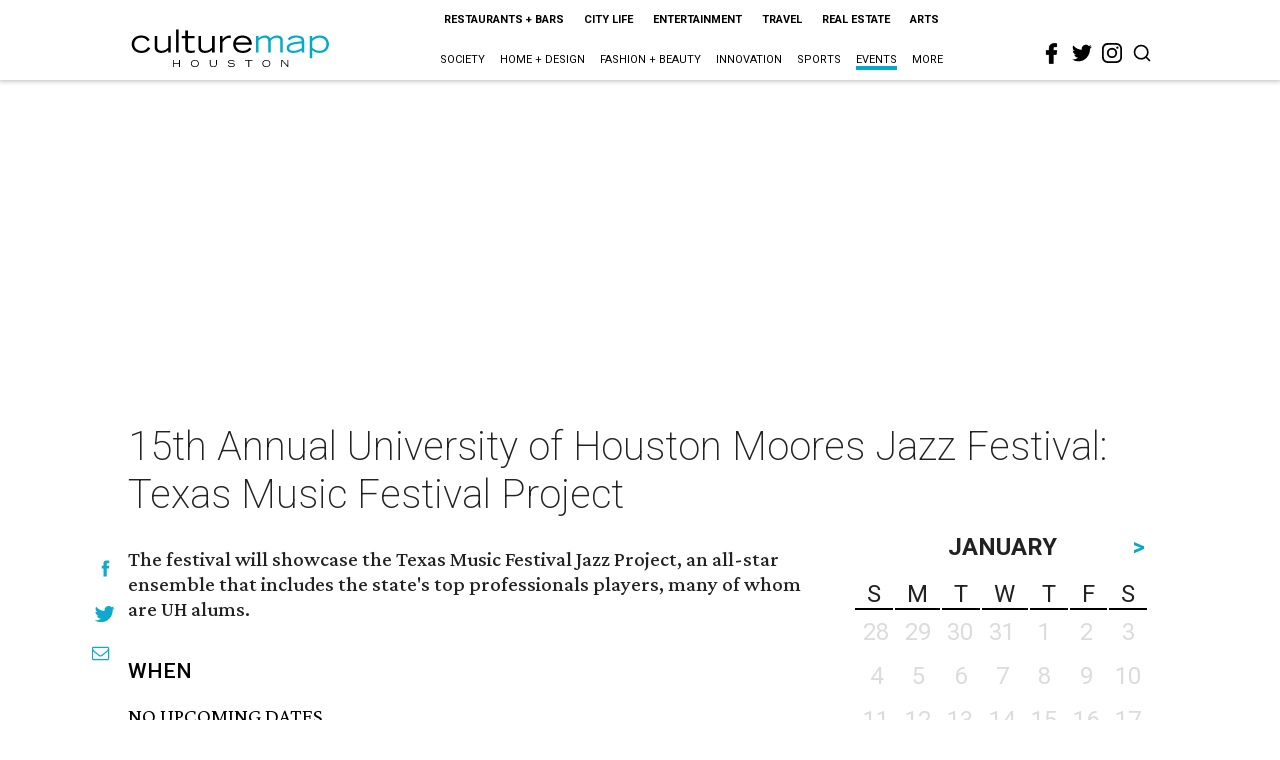

--- FILE ---
content_type: text/html; charset=utf-8
request_url: https://www.google.com/recaptcha/api2/aframe
body_size: 264
content:
<!DOCTYPE HTML><html><head><meta http-equiv="content-type" content="text/html; charset=UTF-8"></head><body><script nonce="yn_nn_IiJ1tFwaayx33r_w">/** Anti-fraud and anti-abuse applications only. See google.com/recaptcha */ try{var clients={'sodar':'https://pagead2.googlesyndication.com/pagead/sodar?'};window.addEventListener("message",function(a){try{if(a.source===window.parent){var b=JSON.parse(a.data);var c=clients[b['id']];if(c){var d=document.createElement('img');d.src=c+b['params']+'&rc='+(localStorage.getItem("rc::a")?sessionStorage.getItem("rc::b"):"");window.document.body.appendChild(d);sessionStorage.setItem("rc::e",parseInt(sessionStorage.getItem("rc::e")||0)+1);localStorage.setItem("rc::h",'1768871121509');}}}catch(b){}});window.parent.postMessage("_grecaptcha_ready", "*");}catch(b){}</script></body></html>